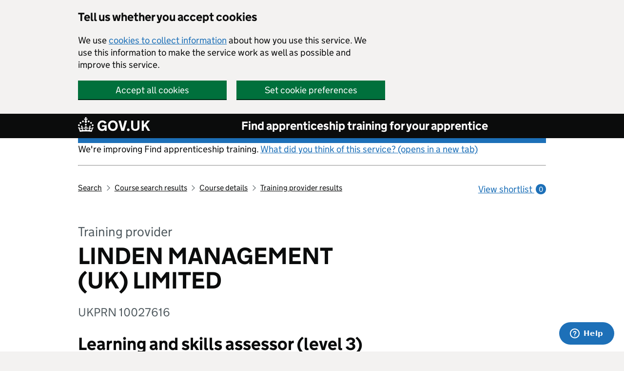

--- FILE ---
content_type: text/javascript
request_url: https://findapprenticeshiptraining.apprenticeships.education.gov.uk/js/site.js?v=r45bcJDL0rlRV85kCpdAg2Ji33wSEsJGltDO6ZEbpPk
body_size: 5613
content:

// AUTOCOMPLETE

let $locationInput = $('#search-location');
let $submitOnConfirm = $('#search-location').data('submit-on-selection');
let $defaultValue = $('#search-location').data('default-value');
if ($locationInput.length > 0) {
    $locationInput.wrap('<div id="autocomplete-container" class="das-autocomplete-wrap"></div>');
    let container = document.querySelector('#autocomplete-container');
    let apiUrl = '/locations';
    $(container).empty();
    function getSuggestions(query, updateResults) {
        let results = [];
        $.ajax({
            url: apiUrl,
            type: "get",
            dataType: 'json',
            data: { searchTerm: query }
        }).done(function (data) {
            results = data.locations.map(function (r) {
                return r.name;
            });
            updateResults(results);
        });
    }
    function onConfirm() {
        let form = this.element.parentElement.parentElement;  
        let form2 = this.element.parentElement.parentElement.parentElement;
        setTimeout(function(){
            if (form.tagName.toLocaleLowerCase() === 'form' && $submitOnConfirm) {
                form.submit()
            }
            if (form2.tagName.toLocaleLowerCase() === 'form' && $submitOnConfirm) {
                form2.submit()
            }
    },200,form);}

    accessibleAutocomplete({
        element: container,
        id: 'search-location',
        name: 'location',
        displayMenu: 'overlay',
        showNoOptionsFound: false,
        minLength: 3,
        source: getSuggestions,
        placeholder: "",
        onConfirm: onConfirm,
        defaultValue: $defaultValue,
        confirmOnBlur: false,
        autoselect: true
    });
}


// FILTER CHECKBOXES
// If National filter is checked, then the parent 
// checkbox is also checked

$('#deliveryMode-National').on('change',function (){
    if ($(this).is(':checked')) {
        $('#deliveryMode-Workplace').prop('checked', true);
    }
});
$('#deliveryMode-Workplace').on('change', function(){
    if (!$(this).is(':checked')) {
        $('#deliveryMode-National').prop('checked', false);
    }
});


// BACK LINK
// If users history-1 does not come from this site, 
// then show a link to homepage

let $backLinkOrHome = $('.das-js-back-link-or-home');
let backLinkOrHome = function () {

    let referrer = document.referrer;

    let backLink = $('<a>')
        .attr({'href': '#', 'class': 'govuk-back-link'})
        .text('Back')
        .on('click', function (e) {
            window.history.back();
            e.preventDefault();
        });

    if (referrer && referrer !== document.location.href) {
        $backLinkOrHome.replaceWith(backLink);
    }
}

if ($backLinkOrHome) {
    backLinkOrHome();
}


// SHORTLIST

let shortlistAddForms = $('.app-provider-shortlist-add form');
let shortlistRemoveForms = $('.app-provider-shortlist-remove form');

let providerAddedClassName = 'app-provider-shortlist-added'

shortlistAddForms.on('submit', function(e) {
    let form = $(this);
    let formData = new FormData(this);
    formData.delete('routeName');
    sendData(formData, this.action, addFormDone, form);
    e.preventDefault();
});

shortlistRemoveForms.on('submit', function(e) {
    let form = $(this);
    let formData = new FormData(this);
    formData.delete('routeName');
    sendData(formData, this.action, removeFormDone, form);
    e.preventDefault();
});

let addFormDone = function(data, form) {
    let wrapper = form.closest('.app-provider-shortlist-control');
    let removeForm = wrapper.find('.app-provider-shortlist-remove form');
    removeForm.attr("action", "/shortlist/items/" + data);
    wrapper.addClass(providerAddedClassName);
    let courseProvider = form.closest('.app-course-provider')[0];
    let shortlistedTag = courseProvider.querySelector('.app-course-provider-shortlisted-tag')
    if (shortlistedTag) { shortlistedTag.style.display = 'block';  }
    updateShortlistCount(() => {
      let shortlistCountElement = document.querySelector('.app-view-shortlist-link__number');
      if (shortlistCountElement && parseInt(shortlistCountElement.textContent) >= 50) {
        // Find all elements with only class .app-provider-shortlist-control
        let elements = document.querySelectorAll('.app-provider-shortlist-control');
        elements.forEach(function (element) {
          if (element.classList.length === 1 && element.classList.contains('app-provider-shortlist-control')) {
            element.classList.add('app-provider-shortlist-full');
          }
        });
      }
    });

}

let removeFormDone = function(data, form) {
    let wrapper = form.closest('.app-provider-shortlist-control');
    let removeForm = wrapper.find('.app-provider-shortlist-remove form');
    removeForm.attr("action", "/shortlist/items/00000000-0000-0000-0000-000000000000");
    wrapper.removeClass(providerAddedClassName);
    let courseProvider = form.closest('.app-course-provider')[0];
    let shortlistedTag = courseProvider.querySelector('.app-course-provider-shortlisted-tag')
    if (shortlistedTag) { shortlistedTag.style.display = 'none'; }
    updateShortlistCount(() => {
      let shortlistCountElement = document.querySelector('.app-view-shortlist-link__number');
      if (shortlistCountElement && parseInt(shortlistCountElement.textContent) < 50) {
        // Find all elements with class .app-provider-shortlist-control and .app-provider-shortlist-full
        let elements = document.querySelectorAll('.app-provider-shortlist-control.app-provider-shortlist-full');
        elements.forEach(function (element) {
          element.classList.remove('app-provider-shortlist-full');
        });
      }
    });
}

let sendData = function(formData, action, doneCallBack, form){
    $.ajax({
        type: "POST",
        url: action,
        data: formData,
        processData: false,
        contentType: false
    }).done(function(data) {
        doneCallBack(data, form)
    });
}

let updateShortlistCount = function (updateAddRemoveLinks) {
  refreshComponent(updateAddRemoveLinks);
    let shortlistCountsUi = $('.app-view-shortlist-link__number');
    shortlistCountsUi.addClass('app-view-shortlist-link__number-update')

    setTimeout(function() {
      shortlistCountsUi.removeClass('app-view-shortlist-link__number-update')
    }, 1000);
}

function refreshComponent(updateAddRemoveLinks) {
    fetch('/shortlist/UpdateCount')
        .then(response => response.text())
        .then(html => {
            document.getElementById("ShortlistsCountContainer").innerHTML = html;
            if (updateAddRemoveLinks) {
              updateAddRemoveLinks();
            }
        });
}




// FEEDBACK GRAPH
// Generates the html to display
// feedback graph and populates the target

function nodeListForEach(nodes, callback) {
    if (window.NodeList.prototype.forEach) {
        return nodes.forEach(callback)
    }
    for (let i = 0; i < nodes.length; i++) {
        callback.call(window, nodes[i], i, nodes);
    }
}

function FeedbackGraph(table) {
    this.table = table
    this.target = this.table.dataset.target
    this.hideLegend = this.table.dataset.hideLegend === "true"
    this.label = this.table.dataset.label || "people"
    this.rows = this.table.querySelectorAll("tbody tr")
}

FeedbackGraph.prototype.init = function() {
    if (!document.getElementById(this.target)) {
        return
    }

    let that = this
    let rowCount = 0
    let legendlistHtml
    let graphHtml = document.createElement("div")
        graphHtml.className = "app-graph"

    let graphList = document.createElement("ul")
        graphList.className = "app-graph__list"

    let caption = this.table.querySelector("caption")
    let categoryHtml

    nodeListForEach(this.rows, function (row) {
        if (rowCount === 0) {
            legendlistHtml = that.legendHtml(row)
        }
        graphList.appendChild(that.graphRow(row))
        rowCount++
    });

    if (!this.hideLegend) {
        graphHtml.appendChild(legendlistHtml)
    }
    
    if (caption) {
        categoryHtml = document.createElement("h2")
        categoryHtml.className = "govuk-caption-l app-graph__category"
        categoryHtml.textContent = caption.textContent
        graphHtml.appendChild(categoryHtml)
    }

    graphHtml.appendChild(graphList)
    document.getElementById(this.target).appendChild(graphHtml)
}

FeedbackGraph.prototype.legendHtml = function(row) {
    let legendList = document.createElement('ul')
        legendList.className = "app-graph-key"
    let dataCells = row.querySelectorAll("td")
    let cellCount = 0

    if (this.hideLegend) {
        return ''
    }

    nodeListForEach(dataCells, function (dataCell) {
        if (isNaN(dataCell.textContent)) {

            let legendListItem = document.createElement("li")
                legendListItem.className = "app-graph-key__list-item app-graph-key__list-item--colour-" + (cellCount + 1)
                legendListItem.textContent = dataCell.dataset.label

            legendList.appendChild(legendListItem)
            cellCount++
        }
    });
    return legendList
}

FeedbackGraph.prototype.graphRow = function(row) {
    let that = this
    let questionText = row.querySelector("th").textContent
    let dataCells = row.querySelectorAll("td")
    let graphRowHtml = document.createElement('li')
    let barsHtml = document.createElement("div")
    let totalAsked = 0
    let barCount = 0

    graphRowHtml.className = "app-graph__list-item"
    barsHtml.className = "app-graph__chart-wrap"

    nodeListForEach(dataCells, function (dataCell) {
        if (isNaN(dataCell.textContent)) {
            let barHtml = that.barHtml(dataCell, barCount+1)
            if (barHtml !== undefined) {
                barsHtml.appendChild(barHtml)
            }
            barCount++
        } else {
            totalAsked = dataCell.textContent
        }
    });

    let caption = document.createElement('span')
        caption.className = "app-graph__caption"
        caption.textContent = "(selected by " + totalAsked + " " + this.label + ")"
    let heading = document.createElement('h3')
        heading.className = "app-graph__label"
        heading.textContent = questionText
        if (totalAsked > 0) {
            heading.appendChild(caption)
        }

        graphRowHtml.appendChild(heading)
        graphRowHtml.appendChild(barsHtml)

    return (graphRowHtml)
}

FeedbackGraph.prototype.barHtml = function(dataCell, barCount) {
    let percentage = parseFloat(dataCell.textContent.slice(0, -1));
    let span1 = document.createElement('span')
        span1.textContent = percentage + "%"
        span1.className = "app-graph__figure"

    let span2 = document.createElement('span')
        span2.className = "app-graph__bar-value app-graph__bar-value--colour-" + barCount
        span2.style.width = percentage + "%"
        span2.title = dataCell.dataset.title
        span2.tabIndex = 0
        span2.appendChild(span1)

    let span3 = document.createElement('span')
        span3.className = "app-graph__bar"
        span3.appendChild(span2)

    let span4 = document.createElement('span')
        span4.className = "app-graph__chart"
        span4.appendChild(span3)

    return(span4)

}



// SHOW/HIDE PANELS

function ShowHidePanels(container) {
    this.container = container
    this.panels = this.container.querySelectorAll('.app-show-hide-panel')
    this.hideClass = 'app-show-hide-panel__hidden'
}

ShowHidePanels.prototype.init = function() {
    let panelData = []
    let that = this
    nodeListForEach(this.panels, function (panel) {
        let panelObj = {
            id: panel.id,
            label: panel.dataset.panelLabel
        }
        panelData.push(panelObj)
        that.hidePanel(panel)
    })
    nodeListForEach(this.panels, function (panel) {
        panel.prepend(that.panelNav(panel.id, panelData))
    })
    this.showPanel(this.panels[0])
}

ShowHidePanels.prototype.panelNav = function(panelId, panelData) {
    let that = this
    let buttonWrap = document.createElement('div')
        buttonWrap.className = "govuk-button-group app-show-hide-panel__buttons"
    let filteredData = panelData.filter(function(item) {
        return item.id !== panelId
    })
    filteredData.forEach((item) => {
        buttonWrap.appendChild(that.showHideButton(item))
    });
    return buttonWrap
}

ShowHidePanels.prototype.showHideButton = function(item) {
    let button = document.createElement('a')
        button.className = 'govuk-button govuk-button--secondary govuk-!-font-size-16'
        button.textContent = 'Change to ' + item.label + ' view'
        button.href = '#' + item.id
        button.addEventListener('click', this.handleButtonClick.bind(this))
    return button
}

ShowHidePanels.prototype.handleButtonClick = function(e) {
    let that = this
    let targetPanel = e.target.hash.substring(1)
    nodeListForEach(this.panels, function (panel) {
        if (panel.id !== targetPanel) {
            that.hidePanel(panel)
        } else {
            that.showPanel(panel)
        }
    })
    e.preventDefault()
}

ShowHidePanels.prototype.hidePanel = function(panel) {
    panel.classList.add(this.hideClass)
}

ShowHidePanels.prototype.showPanel = function(panel) {
    panel.classList.remove(this.hideClass)
}


let showHidePanels = document.querySelectorAll('[data-show-hide-panels]');
nodeListForEach(showHidePanels, function (showHidePanel) {
  new ShowHidePanels(showHidePanel).init();
});

let feedbackGraphs = document.querySelectorAll('[data-feedback-graph]');
nodeListForEach(feedbackGraphs, function (feedbackGraph) {
  new FeedbackGraph(feedbackGraph).init();
});


let courseProvidersOrderBy = document.getElementById('course-providers-orderby');

courseProvidersOrderBy.addEventListener('change', function() {
   document.getElementById("course-providers-order-form").submit();
});


let buttonDeliveryModeProvider = document.getElementById('filteritem-modes-filter-Provider')
let buttonDeliveryModeDayRelease = document.getElementById('filteritem-modes-filter-DayRelease')
let buttonDeliveryModeBlockRelease = document.getElementById('filteritem-modes-filter-BlockRelease')

buttonDeliveryModeProvider.addEventListener('click', e => {
    if (buttonDeliveryModeProvider.checked) {
        buttonDeliveryModeDayRelease.checked = true;
        buttonDeliveryModeBlockRelease.checked = true;
    }

    if (!buttonDeliveryModeProvider.checked) {
        buttonDeliveryModeDayRelease.checked = false;
        buttonDeliveryModeBlockRelease.checked = false;
    }
});

buttonDeliveryModeDayRelease.addEventListener('click', e => {
    toggleDeliveryModeParent();
});

buttonDeliveryModeBlockRelease.addEventListener('click', e => {
    toggleDeliveryModeParent();
});

function toggleDeliveryModeParent() {
    if (!buttonDeliveryModeDayRelease.checked || !buttonDeliveryModeBlockRelease.checked) {
        buttonDeliveryModeProvider.checked = false;
    }

    if (buttonDeliveryModeDayRelease.checked || buttonDeliveryModeBlockRelease.checked) {
        buttonDeliveryModeProvider.checked = true;
    }
}


function toggleTables() {

    // Select all graph panels and table panels based on the prefix
    var graphPanelsApp = document.querySelectorAll('.app-show-hide-panel[data-panel-label="graph"][id^="app-feedback-graph-"]');
    var tablePanelsApp = document.querySelectorAll('.app-show-hide-panel[data-panel-label="table and accessible"][id^="app-feedback-table-"]');
    var graphPanelsEmp = document.querySelectorAll('.app-show-hide-panel[data-panel-label="graph"][id^="emp-feedback-graph-"]');
    var tablePanelsEmp = document.querySelectorAll('.app-show-hide-panel[data-panel-label="table and accessible"][id^="emp-feedback-table-"]');


    // Toggle visibility for all graph panels
    var graphVisibleApp = false;
    for (var i = 0; i < graphPanelsApp.length; i++) {
        graphPanelsApp[i].classList.toggle("app-show-hide-panel__hidden");
        if (!graphPanelsApp[i].classList.contains("app-show-hide-panel__hidden")) {
            graphVisibleApp = true;
        }
    }

    var graphVisibleEmp = false;
    for (var j = 0; j < graphPanelsEmp.length; j++) {
        graphPanelsEmp[j].classList.toggle("app-show-hide-panel__hidden");
        if (!graphPanelsEmp[j].classList.contains("app-show-hide-panel__hidden")) {
            graphVisibleEmp = true;
        }
    }

    // Toggle visibility for all table panels
    for (var a = 0; a < tablePanelsApp.length; a++) {
        tablePanelsApp[a].classList.toggle("app-show-hide-panel__hidden");
    }

    for (var b = 0; b < tablePanelsEmp.length; b++) {
        tablePanelsEmp[b].classList.toggle("app-show-hide-panel__hidden");
    }


    var analyticsConsentName = "AnalyticsConsent" + getEnvFromHost();
    var analyticsConsentChoice = getCookie(analyticsConsentName);

    // Save user preference in a cookie conditional to the analytics consent
    if (analyticsConsentChoice === "true") {
        setCookie('viewPreference-apprentice', graphVisibleApp ? 'graph' : 'table', 1);
        setCookie('viewPreference-employer', graphVisibleEmp ? 'graph' : 'table', 1);
    }
}


function getEnvFromHost() {
    var host = window.location.host;

    var env = "";

    if (host.includes("at-")) {
        env = "AT";
    } else if (host.includes("test-")) {
        env = "TEST";
    } else if (host.includes("test2-")) {
        env = "TEST2";
    } else if (host.includes("pp-")) {
        env = "PP";
    }

    return env;
}


// Function to create a cookie
function setCookie(name, value, days) {
    var expires = "";
    if (days) {
        var date = new Date();
        date.setTime(date.getTime() + (days * 24 * 60 * 60 * 1000));
        expires = "; expires=" + date.toUTCString();
    }
    document.cookie = name + "=" + (value || "") + expires + "; path=/";
}

// Function to read a cookie
function getCookie(name) {
    var nameEQ = name + "=";
    var ca = document.cookie.split(';');
    for (var i = 0; i < ca.length; i++) {
        var c = ca[i];
        while (c.charAt(0) == ' ') c = c.substring(1, c.length);
        if (c.indexOf(nameEQ) == 0) return c.substring(nameEQ.length, c.length);
    }
    return null;
}